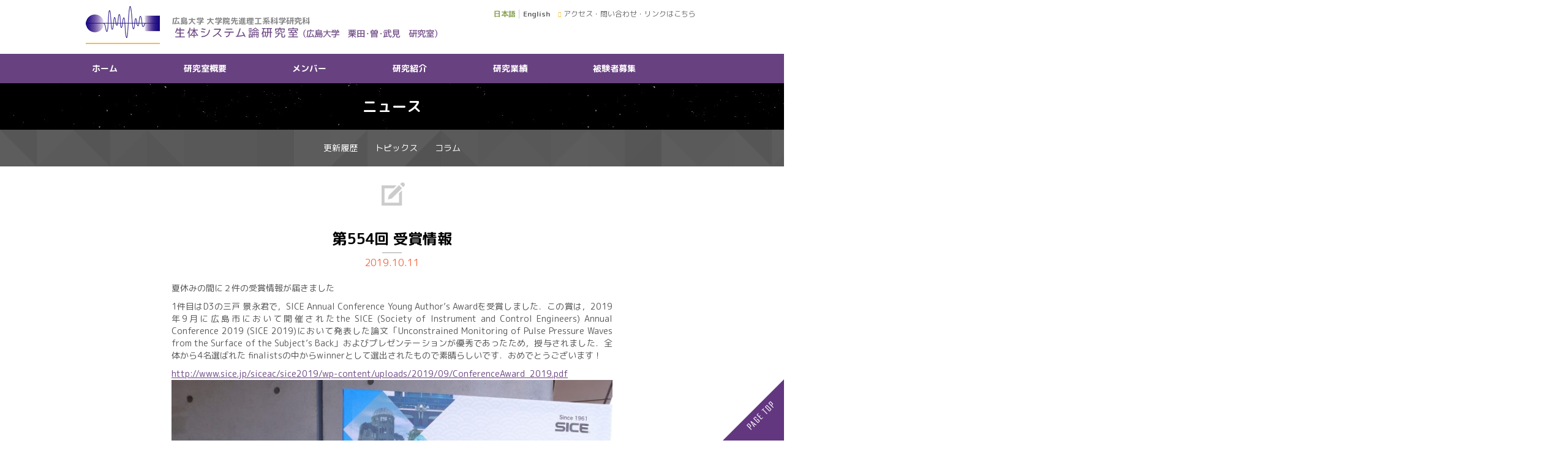

--- FILE ---
content_type: text/html; charset=UTF-8
request_url: https://bsys.hiroshima-u.ac.jp/news/15836
body_size: 6868
content:
<!doctype html>
<html lang="ja">

<head>
  <meta charset="utf-8">
  <link rel="shortcut icon" href="https://bsys.hiroshima-u.ac.jp/wordpress/wp-content/themes/theme-bsys/assets/img/favicon.ico" />
  <link rel="icon" type="image/vnd.microsoft.icon" href="https://bsys.hiroshima-u.ac.jp/wordpress/wp-content/themes/theme-bsys/assets/img/favicon.ico">
  <title>
  第554回 受賞情報 | 広島大学生体システム論研究室  </title>
  <meta http-equiv="X-UA-Compatible" content="IE=edge">
  <meta name="keywords" content="広島大学,大学院,生体システム論,研究室">
  <meta name="description" content="">
  <meta name="viewport" content="width=1040,maximum-scale=1.0">
  <link rel="stylesheet" href="https://bsys.hiroshima-u.ac.jp/wordpress/wp-content/themes/theme-bsys/assets/css/base.css">
  <link rel="stylesheet" href="https://bsys.hiroshima-u.ac.jp/wordpress/wp-content/themes/theme-bsys/assets/jquery/bxslider/jquery.bxslider.css">
  <link rel="stylesheet" href="https://code.ionicframework.com/ionicons/2.0.1/css/ionicons.min.css">
  <link href="https://fonts.googleapis.com/earlyaccess/roundedmplus1c.css" rel="stylesheet" />
  <script src="https://ajax.googleapis.com/ajax/libs/jquery/1.11.0/jquery.min.js"></script>
  <script src="https://bsys.hiroshima-u.ac.jp/wordpress/wp-content/themes/theme-bsys/assets/jquery/jquery.easing.min.js"></script>
  <script src="https://bsys.hiroshima-u.ac.jp/wordpress/wp-content/themes/theme-bsys/assets/jquery/taphover.js"></script>
  <script src="https://bsys.hiroshima-u.ac.jp/wordpress/wp-content/themes/theme-bsys/assets/jquery/bxslider/jquery.bxslider.min.js"></script>
  <script src="https://bsys.hiroshima-u.ac.jp/wordpress/wp-content/themes/theme-bsys/assets/jquery/bxslider/setting-bxslider.js"></script>
  <script src="https://bsys.hiroshima-u.ac.jp/wordpress/wp-content/themes/theme-bsys/assets/jquery/common.js"></script>
  <meta name="description" content="夏休みの間に２件の受賞情報が届きました 1件目はD3の三戸 景永君で，SICE Annual Conference Young Author&#8217;s Awardを受賞しました．この賞は，2019年9月に広島市において開催されたthe" />

<!-- WP SiteManager OGP Tags -->
<meta property="og:title" content="第554回 受賞情報" />
<meta property="og:type" content="article" />
<meta property="og:url" content="https://bsys.hiroshima-u.ac.jp/news/15836" />
<meta property="og:description" content="夏休みの間に２件の受賞情報が届きました 1件目はD3の三戸 景永君で，SICE Annual Conference Young Author&#8217;s Awardを受賞しました．この賞は，2019年9月に広島市において開催されたthe" />
<meta property="og:site_name" content="広島大学生体システム論研究室" />
<meta property="og:image" content="https://bsys.hiroshima-u.ac.jp/wordpress/wp-content/uploads/2019/10/31e010ea77d697ed6c0c3a9fb6841664.jpg" />

<!-- WP SiteManager Twitter Cards Tags -->
<meta name="twitter:title" content="第554回 受賞情報" />
<meta name="twitter:url" content="https://bsys.hiroshima-u.ac.jp/news/15836" />
<meta name="twitter:description" content="夏休みの間に２件の受賞情報が届きました 1件目はD3の三戸 景永君で，SICE Annual Conference Young Author&#8217;s Awardを受賞しました．この賞は，2019年9月に広島市において開催されたthe" />
<meta name="twitter:card" content="summary" />
<meta name="twitter:image" content="https://bsys.hiroshima-u.ac.jp/wordpress/wp-content/uploads/2019/10/31e010ea77d697ed6c0c3a9fb6841664.jpg" />
<meta name='robots' content='max-image-preview:large' />
	<style>img:is([sizes="auto" i], [sizes^="auto," i]) { contain-intrinsic-size: 3000px 1500px }</style>
	<script type="text/javascript">
/* <![CDATA[ */
window._wpemojiSettings = {"baseUrl":"https:\/\/s.w.org\/images\/core\/emoji\/15.0.3\/72x72\/","ext":".png","svgUrl":"https:\/\/s.w.org\/images\/core\/emoji\/15.0.3\/svg\/","svgExt":".svg","source":{"concatemoji":"https:\/\/bsys.hiroshima-u.ac.jp\/wordpress\/wp-includes\/js\/wp-emoji-release.min.js?ver=6.7.4"}};
/*! This file is auto-generated */
!function(i,n){var o,s,e;function c(e){try{var t={supportTests:e,timestamp:(new Date).valueOf()};sessionStorage.setItem(o,JSON.stringify(t))}catch(e){}}function p(e,t,n){e.clearRect(0,0,e.canvas.width,e.canvas.height),e.fillText(t,0,0);var t=new Uint32Array(e.getImageData(0,0,e.canvas.width,e.canvas.height).data),r=(e.clearRect(0,0,e.canvas.width,e.canvas.height),e.fillText(n,0,0),new Uint32Array(e.getImageData(0,0,e.canvas.width,e.canvas.height).data));return t.every(function(e,t){return e===r[t]})}function u(e,t,n){switch(t){case"flag":return n(e,"\ud83c\udff3\ufe0f\u200d\u26a7\ufe0f","\ud83c\udff3\ufe0f\u200b\u26a7\ufe0f")?!1:!n(e,"\ud83c\uddfa\ud83c\uddf3","\ud83c\uddfa\u200b\ud83c\uddf3")&&!n(e,"\ud83c\udff4\udb40\udc67\udb40\udc62\udb40\udc65\udb40\udc6e\udb40\udc67\udb40\udc7f","\ud83c\udff4\u200b\udb40\udc67\u200b\udb40\udc62\u200b\udb40\udc65\u200b\udb40\udc6e\u200b\udb40\udc67\u200b\udb40\udc7f");case"emoji":return!n(e,"\ud83d\udc26\u200d\u2b1b","\ud83d\udc26\u200b\u2b1b")}return!1}function f(e,t,n){var r="undefined"!=typeof WorkerGlobalScope&&self instanceof WorkerGlobalScope?new OffscreenCanvas(300,150):i.createElement("canvas"),a=r.getContext("2d",{willReadFrequently:!0}),o=(a.textBaseline="top",a.font="600 32px Arial",{});return e.forEach(function(e){o[e]=t(a,e,n)}),o}function t(e){var t=i.createElement("script");t.src=e,t.defer=!0,i.head.appendChild(t)}"undefined"!=typeof Promise&&(o="wpEmojiSettingsSupports",s=["flag","emoji"],n.supports={everything:!0,everythingExceptFlag:!0},e=new Promise(function(e){i.addEventListener("DOMContentLoaded",e,{once:!0})}),new Promise(function(t){var n=function(){try{var e=JSON.parse(sessionStorage.getItem(o));if("object"==typeof e&&"number"==typeof e.timestamp&&(new Date).valueOf()<e.timestamp+604800&&"object"==typeof e.supportTests)return e.supportTests}catch(e){}return null}();if(!n){if("undefined"!=typeof Worker&&"undefined"!=typeof OffscreenCanvas&&"undefined"!=typeof URL&&URL.createObjectURL&&"undefined"!=typeof Blob)try{var e="postMessage("+f.toString()+"("+[JSON.stringify(s),u.toString(),p.toString()].join(",")+"));",r=new Blob([e],{type:"text/javascript"}),a=new Worker(URL.createObjectURL(r),{name:"wpTestEmojiSupports"});return void(a.onmessage=function(e){c(n=e.data),a.terminate(),t(n)})}catch(e){}c(n=f(s,u,p))}t(n)}).then(function(e){for(var t in e)n.supports[t]=e[t],n.supports.everything=n.supports.everything&&n.supports[t],"flag"!==t&&(n.supports.everythingExceptFlag=n.supports.everythingExceptFlag&&n.supports[t]);n.supports.everythingExceptFlag=n.supports.everythingExceptFlag&&!n.supports.flag,n.DOMReady=!1,n.readyCallback=function(){n.DOMReady=!0}}).then(function(){return e}).then(function(){var e;n.supports.everything||(n.readyCallback(),(e=n.source||{}).concatemoji?t(e.concatemoji):e.wpemoji&&e.twemoji&&(t(e.twemoji),t(e.wpemoji)))}))}((window,document),window._wpemojiSettings);
/* ]]> */
</script>
<style id='wp-emoji-styles-inline-css' type='text/css'>

	img.wp-smiley, img.emoji {
		display: inline !important;
		border: none !important;
		box-shadow: none !important;
		height: 1em !important;
		width: 1em !important;
		margin: 0 0.07em !important;
		vertical-align: -0.1em !important;
		background: none !important;
		padding: 0 !important;
	}
</style>
<link rel='stylesheet' id='wp-block-library-css' href='https://bsys.hiroshima-u.ac.jp/wordpress/wp-includes/css/dist/block-library/style.min.css?ver=6.7.4' type='text/css' media='all' />
<style id='classic-theme-styles-inline-css' type='text/css'>
/*! This file is auto-generated */
.wp-block-button__link{color:#fff;background-color:#32373c;border-radius:9999px;box-shadow:none;text-decoration:none;padding:calc(.667em + 2px) calc(1.333em + 2px);font-size:1.125em}.wp-block-file__button{background:#32373c;color:#fff;text-decoration:none}
</style>
<style id='global-styles-inline-css' type='text/css'>
:root{--wp--preset--aspect-ratio--square: 1;--wp--preset--aspect-ratio--4-3: 4/3;--wp--preset--aspect-ratio--3-4: 3/4;--wp--preset--aspect-ratio--3-2: 3/2;--wp--preset--aspect-ratio--2-3: 2/3;--wp--preset--aspect-ratio--16-9: 16/9;--wp--preset--aspect-ratio--9-16: 9/16;--wp--preset--color--black: #000000;--wp--preset--color--cyan-bluish-gray: #abb8c3;--wp--preset--color--white: #ffffff;--wp--preset--color--pale-pink: #f78da7;--wp--preset--color--vivid-red: #cf2e2e;--wp--preset--color--luminous-vivid-orange: #ff6900;--wp--preset--color--luminous-vivid-amber: #fcb900;--wp--preset--color--light-green-cyan: #7bdcb5;--wp--preset--color--vivid-green-cyan: #00d084;--wp--preset--color--pale-cyan-blue: #8ed1fc;--wp--preset--color--vivid-cyan-blue: #0693e3;--wp--preset--color--vivid-purple: #9b51e0;--wp--preset--gradient--vivid-cyan-blue-to-vivid-purple: linear-gradient(135deg,rgba(6,147,227,1) 0%,rgb(155,81,224) 100%);--wp--preset--gradient--light-green-cyan-to-vivid-green-cyan: linear-gradient(135deg,rgb(122,220,180) 0%,rgb(0,208,130) 100%);--wp--preset--gradient--luminous-vivid-amber-to-luminous-vivid-orange: linear-gradient(135deg,rgba(252,185,0,1) 0%,rgba(255,105,0,1) 100%);--wp--preset--gradient--luminous-vivid-orange-to-vivid-red: linear-gradient(135deg,rgba(255,105,0,1) 0%,rgb(207,46,46) 100%);--wp--preset--gradient--very-light-gray-to-cyan-bluish-gray: linear-gradient(135deg,rgb(238,238,238) 0%,rgb(169,184,195) 100%);--wp--preset--gradient--cool-to-warm-spectrum: linear-gradient(135deg,rgb(74,234,220) 0%,rgb(151,120,209) 20%,rgb(207,42,186) 40%,rgb(238,44,130) 60%,rgb(251,105,98) 80%,rgb(254,248,76) 100%);--wp--preset--gradient--blush-light-purple: linear-gradient(135deg,rgb(255,206,236) 0%,rgb(152,150,240) 100%);--wp--preset--gradient--blush-bordeaux: linear-gradient(135deg,rgb(254,205,165) 0%,rgb(254,45,45) 50%,rgb(107,0,62) 100%);--wp--preset--gradient--luminous-dusk: linear-gradient(135deg,rgb(255,203,112) 0%,rgb(199,81,192) 50%,rgb(65,88,208) 100%);--wp--preset--gradient--pale-ocean: linear-gradient(135deg,rgb(255,245,203) 0%,rgb(182,227,212) 50%,rgb(51,167,181) 100%);--wp--preset--gradient--electric-grass: linear-gradient(135deg,rgb(202,248,128) 0%,rgb(113,206,126) 100%);--wp--preset--gradient--midnight: linear-gradient(135deg,rgb(2,3,129) 0%,rgb(40,116,252) 100%);--wp--preset--font-size--small: 13px;--wp--preset--font-size--medium: 20px;--wp--preset--font-size--large: 36px;--wp--preset--font-size--x-large: 42px;--wp--preset--spacing--20: 0.44rem;--wp--preset--spacing--30: 0.67rem;--wp--preset--spacing--40: 1rem;--wp--preset--spacing--50: 1.5rem;--wp--preset--spacing--60: 2.25rem;--wp--preset--spacing--70: 3.38rem;--wp--preset--spacing--80: 5.06rem;--wp--preset--shadow--natural: 6px 6px 9px rgba(0, 0, 0, 0.2);--wp--preset--shadow--deep: 12px 12px 50px rgba(0, 0, 0, 0.4);--wp--preset--shadow--sharp: 6px 6px 0px rgba(0, 0, 0, 0.2);--wp--preset--shadow--outlined: 6px 6px 0px -3px rgba(255, 255, 255, 1), 6px 6px rgba(0, 0, 0, 1);--wp--preset--shadow--crisp: 6px 6px 0px rgba(0, 0, 0, 1);}:where(.is-layout-flex){gap: 0.5em;}:where(.is-layout-grid){gap: 0.5em;}body .is-layout-flex{display: flex;}.is-layout-flex{flex-wrap: wrap;align-items: center;}.is-layout-flex > :is(*, div){margin: 0;}body .is-layout-grid{display: grid;}.is-layout-grid > :is(*, div){margin: 0;}:where(.wp-block-columns.is-layout-flex){gap: 2em;}:where(.wp-block-columns.is-layout-grid){gap: 2em;}:where(.wp-block-post-template.is-layout-flex){gap: 1.25em;}:where(.wp-block-post-template.is-layout-grid){gap: 1.25em;}.has-black-color{color: var(--wp--preset--color--black) !important;}.has-cyan-bluish-gray-color{color: var(--wp--preset--color--cyan-bluish-gray) !important;}.has-white-color{color: var(--wp--preset--color--white) !important;}.has-pale-pink-color{color: var(--wp--preset--color--pale-pink) !important;}.has-vivid-red-color{color: var(--wp--preset--color--vivid-red) !important;}.has-luminous-vivid-orange-color{color: var(--wp--preset--color--luminous-vivid-orange) !important;}.has-luminous-vivid-amber-color{color: var(--wp--preset--color--luminous-vivid-amber) !important;}.has-light-green-cyan-color{color: var(--wp--preset--color--light-green-cyan) !important;}.has-vivid-green-cyan-color{color: var(--wp--preset--color--vivid-green-cyan) !important;}.has-pale-cyan-blue-color{color: var(--wp--preset--color--pale-cyan-blue) !important;}.has-vivid-cyan-blue-color{color: var(--wp--preset--color--vivid-cyan-blue) !important;}.has-vivid-purple-color{color: var(--wp--preset--color--vivid-purple) !important;}.has-black-background-color{background-color: var(--wp--preset--color--black) !important;}.has-cyan-bluish-gray-background-color{background-color: var(--wp--preset--color--cyan-bluish-gray) !important;}.has-white-background-color{background-color: var(--wp--preset--color--white) !important;}.has-pale-pink-background-color{background-color: var(--wp--preset--color--pale-pink) !important;}.has-vivid-red-background-color{background-color: var(--wp--preset--color--vivid-red) !important;}.has-luminous-vivid-orange-background-color{background-color: var(--wp--preset--color--luminous-vivid-orange) !important;}.has-luminous-vivid-amber-background-color{background-color: var(--wp--preset--color--luminous-vivid-amber) !important;}.has-light-green-cyan-background-color{background-color: var(--wp--preset--color--light-green-cyan) !important;}.has-vivid-green-cyan-background-color{background-color: var(--wp--preset--color--vivid-green-cyan) !important;}.has-pale-cyan-blue-background-color{background-color: var(--wp--preset--color--pale-cyan-blue) !important;}.has-vivid-cyan-blue-background-color{background-color: var(--wp--preset--color--vivid-cyan-blue) !important;}.has-vivid-purple-background-color{background-color: var(--wp--preset--color--vivid-purple) !important;}.has-black-border-color{border-color: var(--wp--preset--color--black) !important;}.has-cyan-bluish-gray-border-color{border-color: var(--wp--preset--color--cyan-bluish-gray) !important;}.has-white-border-color{border-color: var(--wp--preset--color--white) !important;}.has-pale-pink-border-color{border-color: var(--wp--preset--color--pale-pink) !important;}.has-vivid-red-border-color{border-color: var(--wp--preset--color--vivid-red) !important;}.has-luminous-vivid-orange-border-color{border-color: var(--wp--preset--color--luminous-vivid-orange) !important;}.has-luminous-vivid-amber-border-color{border-color: var(--wp--preset--color--luminous-vivid-amber) !important;}.has-light-green-cyan-border-color{border-color: var(--wp--preset--color--light-green-cyan) !important;}.has-vivid-green-cyan-border-color{border-color: var(--wp--preset--color--vivid-green-cyan) !important;}.has-pale-cyan-blue-border-color{border-color: var(--wp--preset--color--pale-cyan-blue) !important;}.has-vivid-cyan-blue-border-color{border-color: var(--wp--preset--color--vivid-cyan-blue) !important;}.has-vivid-purple-border-color{border-color: var(--wp--preset--color--vivid-purple) !important;}.has-vivid-cyan-blue-to-vivid-purple-gradient-background{background: var(--wp--preset--gradient--vivid-cyan-blue-to-vivid-purple) !important;}.has-light-green-cyan-to-vivid-green-cyan-gradient-background{background: var(--wp--preset--gradient--light-green-cyan-to-vivid-green-cyan) !important;}.has-luminous-vivid-amber-to-luminous-vivid-orange-gradient-background{background: var(--wp--preset--gradient--luminous-vivid-amber-to-luminous-vivid-orange) !important;}.has-luminous-vivid-orange-to-vivid-red-gradient-background{background: var(--wp--preset--gradient--luminous-vivid-orange-to-vivid-red) !important;}.has-very-light-gray-to-cyan-bluish-gray-gradient-background{background: var(--wp--preset--gradient--very-light-gray-to-cyan-bluish-gray) !important;}.has-cool-to-warm-spectrum-gradient-background{background: var(--wp--preset--gradient--cool-to-warm-spectrum) !important;}.has-blush-light-purple-gradient-background{background: var(--wp--preset--gradient--blush-light-purple) !important;}.has-blush-bordeaux-gradient-background{background: var(--wp--preset--gradient--blush-bordeaux) !important;}.has-luminous-dusk-gradient-background{background: var(--wp--preset--gradient--luminous-dusk) !important;}.has-pale-ocean-gradient-background{background: var(--wp--preset--gradient--pale-ocean) !important;}.has-electric-grass-gradient-background{background: var(--wp--preset--gradient--electric-grass) !important;}.has-midnight-gradient-background{background: var(--wp--preset--gradient--midnight) !important;}.has-small-font-size{font-size: var(--wp--preset--font-size--small) !important;}.has-medium-font-size{font-size: var(--wp--preset--font-size--medium) !important;}.has-large-font-size{font-size: var(--wp--preset--font-size--large) !important;}.has-x-large-font-size{font-size: var(--wp--preset--font-size--x-large) !important;}
:where(.wp-block-post-template.is-layout-flex){gap: 1.25em;}:where(.wp-block-post-template.is-layout-grid){gap: 1.25em;}
:where(.wp-block-columns.is-layout-flex){gap: 2em;}:where(.wp-block-columns.is-layout-grid){gap: 2em;}
:root :where(.wp-block-pullquote){font-size: 1.5em;line-height: 1.6;}
</style>
<script type="text/javascript" src="https://bsys.hiroshima-u.ac.jp/wordpress/wp-content/themes/theme-bsys/assets/jquery/manager.js?ver=6.7.4" id="manager-js"></script>
<link rel="https://api.w.org/" href="https://bsys.hiroshima-u.ac.jp/wp-json/" /><link rel="EditURI" type="application/rsd+xml" title="RSD" href="https://bsys.hiroshima-u.ac.jp/wordpress/xmlrpc.php?rsd" />
<meta name="generator" content="WordPress 6.7.4" />
<link rel='shortlink' href='https://bsys.hiroshima-u.ac.jp/?p=15836' />
<link rel="alternate" title="oEmbed (JSON)" type="application/json+oembed" href="https://bsys.hiroshima-u.ac.jp/wp-json/oembed/1.0/embed?url=https%3A%2F%2Fbsys.hiroshima-u.ac.jp%2Fnews%2F15836" />
<link rel="alternate" title="oEmbed (XML)" type="text/xml+oembed" href="https://bsys.hiroshima-u.ac.jp/wp-json/oembed/1.0/embed?url=https%3A%2F%2Fbsys.hiroshima-u.ac.jp%2Fnews%2F15836&#038;format=xml" />
<link rel="canonical" href="https://bsys.hiroshima-u.ac.jp/news/15836" />
		<style type="text/css" id="wp-custom-css">
			.first_view
{
	padding-bottom:200px
}

.hero {
    height: 600px;
}

.first_view {
  background-image: none !important;
  background-color: #FFFFFF !important;
}

h2.title {
  color: #000000 !important;
}
.col.c_7 p {
  color: #000000;
}		</style>
		</head>

<body data-rsssl=1>
    <header>
    <div class="wrap header">

      <div class="site_heading">
        <a href="https://bsys.hiroshima-u.ac.jp/">
          <div class="logo_home">
            <img src="https://bsys.hiroshima-u.ac.jp/wordpress/wp-content/themes/theme-bsys/assets/img/logo-bsys.gif">
          </div>
          <h1 class="title_home">広島大学 大学院先進理工系科学研究科<img src="https://bsys.hiroshima-u.ac.jp/wordpress/wp-content/themes/theme-bsys/assets/img/bsysHeaderTextJPnew.gif" alt="生体システム論研究室（広島大学 栗田・曽・武見 研究室）"></h1>
        </a>
      </div>


      <div class="tools">

        <div class="tool_top">

          <div class="lang_select">
            <a href="https://bsys.hiroshima-u.ac.jp/" class="current">日本語</a>
            <a href="https://bsys.hiroshima-u.ac.jp/en">English</a>
          </div>
          <div class="links">
			<!--
            <a href="access">アクセス</a>
            <a href="contact">お問い合わせ</a>
            <a href="links">リンク</a>
			-->
			<a href="infos">アクセス・問い合わせ・リンクはこちら</a> 
          </div>
        </div>



      </div>

    </div>

    <div class="g_nav">
      <div class="wrap">
        <ul class="list">
          <li><a href="https://bsys.hiroshima-u.ac.jp/">ホーム</a></li>
          <li><a href="https://bsys.hiroshima-u.ac.jp/about">研究室概要</a>
            <ul>
              <li><a href="https://bsys.hiroshima-u.ac.jp/about#about">生体システム論研究室とは</a></li>
              <li><a href="https://bsys.hiroshima-u.ac.jp/about#feature">研究室の特色</a></li>
				<!--
              <li><a href="https://bsys.hiroshima-u.ac.jp/about#theme">5つの研究テーマ</a></li>
			  <li><a href="https://bsys.hiroshima-u.ac.jp/about#group">研究グループ</a></li>
              <li><a href="https://bsys.hiroshima-u.ac.jp/about#publications">研究業績</a></li>
              <li><a href="https://bsys.hiroshima-u.ac.jp/about#collaborative-research">共同研究</a></li>
              <li><a href="https://bsys.hiroshima-u.ac.jp/about#research-approved-by-the-ethics_committee">倫理委員会承認済み研究</a></li>
			   -->
            </ul>
          </li>
          <li><a href="https://bsys.hiroshima-u.ac.jp/people">メンバー</a>
            <ul>
<li><a href="https://bsys.hiroshima-u.ac.jp/people#faculty-members">教員</a></li><li><a href="https://bsys.hiroshima-u.ac.jp/people#secretary">事務職員</a></li><li><a href="https://bsys.hiroshima-u.ac.jp/people#phd-students">博士課程後期</a></li><li><a href="https://bsys.hiroshima-u.ac.jp/people#master-students">博士課程前期</a></li><li><a href="https://bsys.hiroshima-u.ac.jp/people#undergraduates">学部生</a></li>            </ul>
          </li>
          <li><a href="https://bsys.hiroshima-u.ac.jp/research">研究紹介</a></li>
          <li><a href="https://bsys.hiroshima-u.ac.jp/publications">研究業績</a>
            <ul>
<li><a href="https://bsys.hiroshima-u.ac.jp/publications#international-journal-papers">国際学術雑誌</a></li><li><a href="https://bsys.hiroshima-u.ac.jp/publications#ja-domestic-journal-papers">国内学術雑誌</a></li><li><a href="https://bsys.hiroshima-u.ac.jp/publications#international-conferences">国際会議</a></li><li><a href="https://bsys.hiroshima-u.ac.jp/publications#domestic-conferences">国内学会</a></li><li><a href="https://bsys.hiroshima-u.ac.jp/publications#en-book-chapters">著書（英語）</a></li><li><a href="https://bsys.hiroshima-u.ac.jp/publications#ja-book-chapters">著書（日本語）</a></li><li><a href="https://bsys.hiroshima-u.ac.jp/publications#review-papers">解説</a></li><li><a href="https://bsys.hiroshima-u.ac.jp/publications#ja-doctoral-dissertations">博士学位論文</a></li><li><a href="https://bsys.hiroshima-u.ac.jp/publications#master-theses">修士論文</a></li><li><a href="https://bsys.hiroshima-u.ac.jp/publications#bachelor-theses">卒業論文</a></li><li><a href="https://bsys.hiroshima-u.ac.jp/publications#invited-talks">招待講演</a></li><li><a href="https://bsys.hiroshima-u.ac.jp/publications#awards">受賞</a></li><li><a href="https://bsys.hiroshima-u.ac.jp/publications#articles">メディア報道</a></li><li><a href="https://bsys.hiroshima-u.ac.jp/publications#pre-print">プレプリント</a></li><li><a href="https://bsys.hiroshima-u.ac.jp/publications#patents">特許</a></li><li><a href="https://bsys.hiroshima-u.ac.jp/publications#academic-societies">所属学会</a></li>            </ul>
          <li>
    		<a href="https://bsys.hiroshima-u.ac.jp/recruitment">被験者募集</a>
			</li>

		 <!--
          <li><a href="https://bsys.hiroshima-u.ac.jp/project">プロジェクト</a>
            <ul>
              <li><a href="https://bsys.hiroshima-u.ac.jp/project#current-research-projects">現在進行中のプロジェクト</a></li>
              <li><a href="https://bsys.hiroshima-u.ac.jp/project#past-research-projects">過去のプロジェクト</a></li>
            </ul>
          </li>
          <li><a href="https://bsys.hiroshima-u.ac.jp/news">ニュース</a>
            <ul>
              <li><a href="https://bsys.hiroshima-u.ac.jp/news#change-log">更新履歴</a></li>
              <li><a href="https://bsys.hiroshima-u.ac.jp/news#topics">トピックス</a></li>
              <li><a href="https://bsys.hiroshima-u.ac.jp/news#column">コラム</a></li>
            </ul>
          </li>
          <li><a href="https://bsys.hiroshima-u.ac.jp/cal">スケジュール</a></li>
  -->
        </ul>
      </div>
  </header>
<div class="main_content">
    <div class="page_title">
      <div class="wrap">
        <h1>ニュース</h1>
      </div>
    </div>
    <div class="link_inner">
      <div class="wrap">
        <ul>
          <li><a href="https://bsys.hiroshima-u.ac.jp/news">更新履歴</a></li>
          <li><a href="https://bsys.hiroshima-u.ac.jp/news_list/topics">トピックス</a></li>
          <li><a href="https://bsys.hiroshima-u.ac.jp/news_list/column">コラム</a></li>
        </ul>
      </div>
    </div>
    <div class="main news">
      <div class="wrap">

        <div class="section">
          <div class="primary_heading">
            <div class="svg_contents"><img class="svgColor" src="https://bsys.hiroshima-u.ac.jp/wordpress/wp-content/themes/theme-bsys/assets/img/content-icon04.svg"></div>
          </div>
          <div class="column_single">
            <div class="small_wrap">
              <div class="article">
                <div class="primary_heading">
                  <h2 class="title">第554回 受賞情報</h2>
                </div>
                <span class="date">2019.10.11</span>
                <div class="content post_content">
                <p>夏休みの間に２件の受賞情報が届きました</p>
<p>1件目はD3の三戸 景永君で，SICE Annual Conference Young Author&#8217;s Awardを受賞しました．この賞は，2019年9月に広島市において開催されたthe SICE (Society of Instrument and Control Engineers) Annual Conference 2019 (SICE 2019)において発表した論文「Unconstrained Monitoring of Pulse Pressure Waves from the Surface of the Subject&#8217;s Back」およびプレゼンテーションが優秀であったため，授与されました．全体から4名選ばれた finalistsの中からwinnerとして選出されたもので素晴らしいです．おめでとうございます！</p>
<p><a href="http://www.sice.jp/siceac/sice2019/wp-content/uploads/2019/09/ConferenceAward_2019.pdf">http://www.sice.jp/siceac/sice2019/wp-content/uploads/2019/09/ConferenceAward_2019.pdf</a><br />
<a href="https://bsys.hiroshima-u.ac.jp/wordpress/wp-content/uploads/2019/10/31e010ea77d697ed6c0c3a9fb6841664.jpg"><img decoding="async" class="aligncenter wp-image-15837" src="https://bsys.hiroshima-u.ac.jp/wordpress/wp-content/uploads/2019/10/31e010ea77d697ed6c0c3a9fb6841664-679x1024.jpg" alt="" width="720" height="1087" srcset="https://bsys.hiroshima-u.ac.jp/wordpress/wp-content/uploads/2019/10/31e010ea77d697ed6c0c3a9fb6841664-679x1024.jpg 679w, https://bsys.hiroshima-u.ac.jp/wordpress/wp-content/uploads/2019/10/31e010ea77d697ed6c0c3a9fb6841664-199x300.jpg 199w, https://bsys.hiroshima-u.ac.jp/wordpress/wp-content/uploads/2019/10/31e010ea77d697ed6c0c3a9fb6841664-768x1159.jpg 768w, https://bsys.hiroshima-u.ac.jp/wordpress/wp-content/uploads/2019/10/31e010ea77d697ed6c0c3a9fb6841664.jpg 1200w" sizes="(max-width: 720px) 100vw, 720px" /></a></p>
<p>2件目はM2の山下 浩生君で，『線虫研究の未来を創る会2019』優秀ポスター発表 賞を受賞しました．この賞は，2019年8月に名古屋大学理学部において開催され た『線虫研究の未来を創る会2019』でのポスター発表「A Comparison between the imaged activities of body wall muscles and the postures of Caenorhabditis elegans」が優秀であったため，授与されました．線虫研究の専 門家が集まった研究会での受賞は，山下君の研究のレベルの高さを証明していると思います．おめでとうございます！</p>
<p><a href="https://nfuture.jp/受賞者">https://nfuture.jp/受賞者</a><br />
<a href="https://bsys.hiroshima-u.ac.jp/wordpress/wp-content/uploads/2019/10/09bbc67ecb3712daf0966a96c43dfd95.jpg"><img loading="lazy" decoding="async" class="aligncenter wp-image-15838" src="https://bsys.hiroshima-u.ac.jp/wordpress/wp-content/uploads/2019/10/09bbc67ecb3712daf0966a96c43dfd95-768x1024.jpg" alt="" width="720" height="960" srcset="https://bsys.hiroshima-u.ac.jp/wordpress/wp-content/uploads/2019/10/09bbc67ecb3712daf0966a96c43dfd95-768x1024.jpg 768w, https://bsys.hiroshima-u.ac.jp/wordpress/wp-content/uploads/2019/10/09bbc67ecb3712daf0966a96c43dfd95-225x300.jpg 225w, https://bsys.hiroshima-u.ac.jp/wordpress/wp-content/uploads/2019/10/09bbc67ecb3712daf0966a96c43dfd95-480x640.jpg 480w, https://bsys.hiroshima-u.ac.jp/wordpress/wp-content/uploads/2019/10/09bbc67ecb3712daf0966a96c43dfd95.jpg 1200w" sizes="auto, (max-width: 720px) 100vw, 720px" /></a></p>
<p>これらの賞は，受賞者本人のこれまでの努力が実を結んだ結果の快挙であると同時に，研究活動や勉学を支えてくださった多くの人たちのおかげです．<br />
生体システム論研究室ではすべての関係者の皆様に感謝するとともに，これからも賞を授与されるような高いレベルの研究を目指していきたいと思っています．</p>
                </div>
              </div>

              <div class="btn_detail"><a href="https://bsys.hiroshima-u.ac.jp/news_list/column">コラム一覧へ</a></div>
              <div class="btn_return"><a href="https://bsys.hiroshima-u.ac.jp/news">ニュース一覧へ<span class="icon_return"></span></a></div>
            </div>
          </div>
        </div>
      </div>
    </div>

  </div>


    <footer>
    <div class="footer">
      <div class="wrap">
        <div class="sitemap">

          <div class="link_main">
            <ul class="">
              <li><a href="https://bsys.hiroshima-u.ac.jp/">ホーム</a></li>
              <li><a href="https://bsys.hiroshima-u.ac.jp/about">研究室概要</a></li>
              <li><a href="https://bsys.hiroshima-u.ac.jp/people">メンバー</a></li>
              <li><a href="https://bsys.hiroshima-u.ac.jp/research">研究紹介</a></li>
              <li><a href="https://bsys.hiroshima-u.ac.jp/publications">研究業績</a></li>
            </ul>
          </div>

          <div class="link_sub">
            <a href="https://bsys.hiroshima-u.ac.jp/infos">アクセス・問い合わせ・リンクはこちら</a>
          </div>
        </div>
        <hr>
        <div class="copy">
          <p>広島大学 大学院先進理工系科学研究科 生体システム論研究室（広島大学 栗田・曽・武見 研究室）</p>
          <p><small>since 2025.04.01</small></p>
        </div>

      </div>
    </div>
  </footer>
  <div class="page_top">
    <a class="targetScrollTop"><img src="https://bsys.hiroshima-u.ac.jp/wordpress/wp-content/themes/theme-bsys/assets/img/page-top.png"></a>
  </div>
</body>

</html>




--- FILE ---
content_type: text/css
request_url: https://bsys.hiroshima-u.ac.jp/wordpress/wp-content/themes/theme-bsys/assets/css/base.css
body_size: 6932
content:
@charset "UTF-8";
/*!
 * ress.css • v1.1.1
 * MIT License
 * github.com/filipelinhares/ress
 */html{-webkit-box-sizing:border-box;box-sizing:border-box;overflow-y:scroll;-webkit-text-size-adjust:100%}*,:after,:before{-webkit-box-sizing:inherit;box-sizing:inherit}:after,:before{text-decoration:inherit;vertical-align:inherit}*{background-repeat:no-repeat;padding:0;margin:0}audio:not([controls]){display:none;height:0}hr{overflow:visible}article,aside,details,figcaption,figure,footer,header,main,menu,nav,section,summary{display:block}summary{display:list-item}small{font-size:80%}[hidden],template{display:none}abbr[title]{border-bottom:1px dotted;text-decoration:none}a{background-color:transparent;-webkit-text-decoration-skip:objects}a:active,a:hover{outline-width:0}code,kbd,pre,samp{font-family:monospace, monospace}b,strong{font-weight:bolder}dfn{font-style:italic}mark{background-color:#ff0;color:#000}sub,sup{font-size:75%;line-height:0;position:relative;vertical-align:baseline}sub{bottom:-0.25em}sup{top:-0.5em}input{border-radius:0}[type=button],[type=reset],[type=submit] [role=button],button{cursor:pointer}[disabled]{cursor:default}[type=number]{width:auto}[type=search]{-webkit-appearance:textfield}[type=search]::-webkit-search-cancel-button,[type=search]::-webkit-search-decoration{-webkit-appearance:none}textarea{overflow:auto;resize:vertical}button,input,optgroup,select,textarea{font:inherit}optgroup{font-weight:bold}button{overflow:visible}[type=button]::-moz-focus-inner,[type=reset]::-moz-focus-inner,[type=submit]::-moz-focus-inner,button::-moz-focus-inner{border-style:0;padding:0}[type=button]::-moz-focus-inner,[type=reset]::-moz-focus-inner,[type=submit]::-moz-focus-inner,button:-moz-focusring{outline:1px dotted ButtonText}[type=reset],[type=submit],button,html [type=button]{-webkit-appearance:button}button,select{text-transform:none}button,input,select,textarea{background-color:transparent;border-style:none;color:inherit}select{-moz-appearance:none;-webkit-appearance:none}select::-ms-expand{display:none}select::-ms-value{color:currentColor}legend{border:0;color:inherit;display:table;max-width:100%;white-space:normal}::-webkit-file-upload-button{-webkit-appearance:button;font:inherit}[type=search]{-webkit-appearance:textfield;outline-offset:-2px}img{border-style:none}progress{vertical-align:baseline}svg:not(:root){overflow:hidden}audio,canvas,progress,video{display:inline-block}@media screen{[hidden~=screen]{display:inherit}[hidden~=screen]:not(:active):not(:focus):not(:target){position:absolute!important;clip:rect(0 0 0 0)!important}}[aria-busy=true]{cursor:progress}[aria-controls]{cursor:pointer}[aria-disabled]{cursor:default}::-moz-selection{background-color:#b3d4fc;color:#000;text-shadow:none}::selection{background-color:#b3d4fc;color:#000;text-shadow:none}.grid{width:100%}.float:after{content:"";display:block;clear:both}.float>.col{float:left;width:100%}.float>.c_right{float:right!important}.flex{display:-webkit-box;display:-webkit-flex;display:-ms-flexbox;display:flex}.flex>.col{width:100%}.table{display:table;table-layout:fixed;width:100%}.table>.col{display:table-cell;vertical-align:top}.g_2>.col{width:50%}.g_2>.col.c_2{width:100%}.g_3>.col{width:33.33333%}.g_3>.col.c_3{width:100%}.g_3>.col.c_2{width:66.66667%}.g_12>.col{width:8.33333%}.g_12>.col.c_12{width:100%}.g_12>.col.c_11{width:91.66667%}.g_12>.col.c_10{width:83.33333%}.g_12>.col.c_9{width:75%}.g_12>.col.c_8{width:66.66667%}.g_12>.col.c_7{width:58.33333%}.g_12>.col.c_6{width:50%}.g_12>.col.c_5{width:41.66667%}.g_12>.col.c_4{width:33.33333%}.g_12>.col.c_3{width:25%}.g_12>.col.c_2{width:16.66667%}.g_2_1{margin-left:-0.5%;margin-right:-0.5%}.g_2_1>.col{width:49%;margin-left:0.5%;margin-right:0.5%}.g_2_1>.col.c_2{width:99%}.g_2_2{margin-left:-1%;margin-right:-1%}.g_2_2>.col{width:48%;margin-left:1%;margin-right:1%}.g_2_2>.col.c_2{width:98%}.g_2_3{margin-left:-1.5%;margin-right:-1.5%}.g_2_3>.col{width:47%;margin-left:1.5%;margin-right:1.5%}.g_2_3>.col.c_2{width:97%}.g_2_4{margin-left:-2%;margin-right:-2%}.g_2_4>.col{width:46%;margin-left:2%;margin-right:2%}.g_2_4>.col.c_2{width:96%}.g_2_5{margin-left:-2.5%;margin-right:-2.5%}.g_2_5>.col{width:45%;margin-left:2.5%;margin-right:2.5%}.g_2_5>.col.c_2{width:95%}.g_3_1{margin-left:-0.5%;margin-right:-0.5%}.g_3_1>.col{width:32.33333%;margin-left:0.5%;margin-right:0.5%}.g_3_1>.col.c_3{width:99%}.g_3_1>.col.c_2{width:65.66667%}.g_3_2{margin-left:-1%;margin-right:-1%}.g_3_2>.col{width:31.33333%;margin-left:1%;margin-right:1%}.g_3_2>.col.c_3{width:98%}.g_3_2>.col.c_2{width:64.66667%}.g_3_3{margin-left:-1.5%;margin-right:-1.5%}.g_3_3>.col{width:30.33333%;margin-left:1.5%;margin-right:1.5%}.g_3_3>.col.c_3{width:97%}.g_3_3>.col.c_2{width:63.66667%}.g_3_4{margin-left:-2%;margin-right:-2%}.g_3_4>.col{width:29.33333%;margin-left:2%;margin-right:2%}.g_3_4>.col.c_3{width:96%}.g_3_4>.col.c_2{width:62.66667%}.g_3_5{margin-left:-2.5%;margin-right:-2.5%}.g_3_5>.col{width:28.33333%;margin-left:2.5%;margin-right:2.5%}.g_3_5>.col.c_3{width:95%}.g_3_5>.col.c_2{width:61.66667%}.g_12_1{margin-left:-0.5%;margin-right:-0.5%}.g_12_1>.col{width:7.33333%;margin-left:0.5%;margin-right:0.5%}.g_12_1>.col.c_12{width:99%}.g_12_1>.col.c_11{width:90.66667%}.g_12_1>.col.c_10{width:82.33333%}.g_12_1>.col.c_9{width:74%}.g_12_1>.col.c_8{width:65.66667%}.g_12_1>.col.c_7{width:57.33333%}.g_12_1>.col.c_6{width:49%}.g_12_1>.col.c_5{width:40.66667%}.g_12_1>.col.c_4{width:32.33333%}.g_12_1>.col.c_3{width:24%}.g_12_1>.col.c_2{width:15.66667%}.g_12_2{margin-left:-1%;margin-right:-1%}.g_12_2>.col{width:6.33333%;margin-left:1%;margin-right:1%}.g_12_2>.col.c_12{width:98%}.g_12_2>.col.c_11{width:89.66667%}.g_12_2>.col.c_10{width:81.33333%}.g_12_2>.col.c_9{width:73%}.g_12_2>.col.c_8{width:64.66667%}.g_12_2>.col.c_7{width:56.33333%}.g_12_2>.col.c_6{width:48%}.g_12_2>.col.c_5{width:39.66667%}.g_12_2>.col.c_4{width:31.33333%}.g_12_2>.col.c_3{width:23%}.g_12_2>.col.c_2{width:14.66667%}.g_12_3{margin-left:-1.5%;margin-right:-1.5%}.g_12_3>.col{width:5.33333%;margin-left:1.5%;margin-right:1.5%}.g_12_3>.col.c_12{width:97%}.g_12_3>.col.c_11{width:88.66667%}.g_12_3>.col.c_10{width:80.33333%}.g_12_3>.col.c_9{width:72%}.g_12_3>.col.c_8{width:63.66667%}.g_12_3>.col.c_7{width:55.33333%}.g_12_3>.col.c_6{width:47%}.g_12_3>.col.c_5{width:38.66667%}.g_12_3>.col.c_4{width:30.33333%}.g_12_3>.col.c_3{width:22%}.g_12_3>.col.c_2{width:13.66667%}.g_12_4{margin-left:-2%;margin-right:-2%}.g_12_4>.col{width:4.33333%;margin-left:2%;margin-right:2%}.g_12_4>.col.c_12{width:96%}.g_12_4>.col.c_11{width:87.66667%}.g_12_4>.col.c_10{width:79.33333%}.g_12_4>.col.c_9{width:71%}.g_12_4>.col.c_8{width:62.66667%}.g_12_4>.col.c_7{width:54.33333%}.g_12_4>.col.c_6{width:46%}.g_12_4>.col.c_5{width:37.66667%}.g_12_4>.col.c_4{width:29.33333%}.g_12_4>.col.c_3{width:21%}.g_12_4>.col.c_2{width:12.66667%}.g_12_5{margin-left:-2.5%;margin-right:-2.5%}.g_12_5>.col{width:3.33333%;margin-left:2.5%;margin-right:2.5%}.g_12_5>.col.c_12{width:95%}.g_12_5>.col.c_11{width:86.66667%}.g_12_5>.col.c_10{width:78.33333%}.g_12_5>.col.c_9{width:70%}.g_12_5>.col.c_8{width:61.66667%}.g_12_5>.col.c_7{width:53.33333%}.g_12_5>.col.c_6{width:45%}.g_12_5>.col.c_5{width:36.66667%}.g_12_5>.col.c_4{width:28.33333%}.g_12_5>.col.c_3{width:20%}.g_12_5>.col.c_2{width:11.66667%}.c{color:#bbbbbb}.bg{background-color:#bbbbbb}.bo{border-width:1px;border-style:solid;border-color:#bbbbbb}.cf:after{content:"";display:block;clear:both}@media (max-width:480px){.nowrap.sp br{display:none}.hide.sp{display:none}}@media (min-width:481px) and (max-width:768px){.nowrap.tab br{display:none}.hide.tab{display:none}}@media (min-width:769px){.nowrap.pc br{display:none}.hide.pc{display:none}}@media (max-width:768px){.nowrap.mobile br{display:none}.hide.mobile{display:none}}@media (min-width:481px){.nowrap.pab br{display:none}.hide.pab{display:none}}.white{background-color:#FFFFFF;color:#555555}.darker{background-color:#555555;color:#f5f5f5}.lighter{background-color:#f5f5f5;color:#555555}.slider .bx-controls .bx-controls-direction .bx-next:after,footer .sitemap .link_sub a:before,header .tools .links a:before{content:"\f125";font-family:ionicons}.slider .bx-controls .bx-controls-direction .bx-prev:before{content:"\f124";font-family:ionicons}.btn_detail a:after{content:"\f3d6";font-family:ionicons}.acBtn a:after{content:"\f3d4";font-family:ionicons}.gyouseki .post_count_box a:after{content:"\f39c";font-family:ionicons}.group_bsys .list_group .group_theme h4:before,.theme .list_theme .detail h4:before{content:"\f21f";font-family:ionicons}.member .list_member .col .card p.email:before,.note_mail:before{content:"\f2eb";font-family:ionicons}.research_body .reference h3:before{content:"\f2ab";font-family:ionicons}hr{border-width:1px 0px 0px 0px;border-color:#CCC}.bor_sol{border-style:solid}.bor_dash{border-style:dashed}.bor_dot{border-style:dotted}body{font-family:"Rounded Mplus 1c", Lato, "Noto Sans JP", "游ゴシック Medium", "游ゴシック体", "Yu Gothic Medium", YuGothic, "ヒラギノ角ゴ ProN", "Hiragino Kaku Gothic ProN", "メイリオ", Meiryo, "ＭＳ Ｐゴシック", "MS PGothic", sans-serif;position:relative;overflow:hidden;color:#555555}p{font-size:14px;text-align:justify;text-justify:inter-ideograph}p+p{margin-top:1em}a{color:#684280}img{max-width:100%;height:auto}.wrap{width:1040px;margin:0 auto;padding-left:20px;padding-right:20px}.small_wrap{width:720px;margin:0 auto}button,input[type=password],input[type=search],input[type=text],select,textarea{outline:none}.post_content p{font-size:14px;margin:10px 0}.post_content ol,.post_content ul{margin:10px 0 20px;padding-left:1.5em}.post_content ol li,.post_content ul li{font-size:13px}.post_content table{margin:10px 0}.post_content table td,.post_content table th{font-size:13px;padding:5px 20px 5px 0;vertical-align:top}.post_content table th{text-align-last:left}header .header{display:-webkit-box;display:-webkit-flex;display:-ms-flexbox;display:flex;-webkit-box-pack:justify;-webkit-justify-content:space-between;-ms-flex-pack:justify;justify-content:space-between;padding-top:10px;padding-bottom:10px}header .site_heading a{display:-webkit-box;display:-webkit-flex;display:-ms-flexbox;display:flex;-webkit-box-align:center;-webkit-align-items:center;-ms-flex-align:center;align-items:center;text-decoration:none}header .site_heading .logo_home{margin-right:20px}header .site_heading .logo_home img{border-width:0 0 2px;border-style:solid;border-color:#f5be3f;padding-bottom:8px}header .site_heading .title_home{font-size:13px;color:#888}header .site_heading .title_home img{display:block}header .tools{width:340px}header .tools.en{width:380px}header .tools .tool_top{display:-webkit-box;display:-webkit-flex;display:-ms-flexbox;display:flex;-webkit-box-pack:justify;-webkit-justify-content:space-between;-ms-flex-pack:justify;justify-content:space-between;margin-bottom:4px}header .tools .lang_select{display:-webkit-box;display:-webkit-flex;display:-ms-flexbox;display:flex}header .tools .lang_select a{position:relative;font-size:12px;font-weight:bold;text-decoration:none;color:#666;padding:4px 6px;-webkit-transition:all .3s;-o-transition:all .3s;transition:all .3s}header .tools .lang_select a+a:before{content:"";display:block;position:absolute;left:-1px;top:50%;-webkit-transform:translateY(-50%);-ms-transform:translateY(-50%);transform:translateY(-50%);width:1px;height:15px;background-color:#CCC}header .tools .lang_select a:hover{color:#f5be3f}header .tools .lang_select a.current{color:#88a250}header .tools .links{display:-webkit-box;display:-webkit-flex;display:-ms-flexbox;display:flex;-webkit-box-pack:end;-webkit-justify-content:flex-end;-ms-flex-pack:end;justify-content:flex-end}header .tools .links a{padding:4px;font-size:12px;text-decoration:none;color:#666;-webkit-transition:all .3s;-o-transition:all .3s;transition:all .3s}header .tools .links a:hover{color:#f5be3f}header .tools .links a:before{position:relative;top:-1px;margin-right:.5em;font-size:9px;color:#f5be3f}header .tools .search_from{border-radius:16px;background-color:#f8f4f0;position:relative}header .tools .search_from input{color:#555555;width:100%;height:32px;padding-right:46px;padding-left:10px;font-size:12px}header .tools .search_from button{position:absolute;right:0;top:0;display:block;height:32px}header .tools .search_from button:before{content:"";display:block;position:absolute;left:0;top:50%;-webkit-transform:translateY(-50%);-ms-transform:translateY(-50%);transform:translateY(-50%);width:1px;height:16px;background-color:#CCC}header .tools .search_from .svg_search{display:block;width:32px;height:32px;margin:0 10px 0 4px}header .tools .search_from .svg_search .svgColor path{color:#684280;fill:currentColor}header .tools .search_from .svg_search .svgColor:hover path{color:#f5be3f;fill:currentColor}.g_nav{background-color:#684280}.g_nav .list{display:-webkit-box;display:-webkit-flex;display:-ms-flexbox;display:flex;-webkit-box-pack:justify;-webkit-justify-content:space-between;-ms-flex-pack:justify;justify-content:space-between;position:relative}.g_nav .list>li{list-style:none}.g_nav .list>li:hover ul{visibility:visible;opacity:1;top:100%}.g_nav .list>li:hover>a:after,.g_nav .list>li:hover>a:before{width:16px}.g_nav .list>li>a{position:relative;display:block;padding:14px 10px;font-size:14px;color:#FFFFFF;font-weight:bold;text-decoration:none}.g_nav .list>li>a:after,.g_nav .list>li>a:before{content:"";display:block;position:absolute;bottom:10px;width:0;height:2px;background-color:#f5be3f;-webkit-transition:0.5s;-o-transition:0.5s;transition:0.5s}.g_nav .list>li>a:before{left:50%}.g_nav .list>li>a:after{right:50%}.g_nav .list>li ul{-webkit-transition:.2s ease;-o-transition:.2s ease;transition:.2s ease;-webkit-transition-delay:.5s;-o-transition-delay:.5s;transition-delay:.5s;opacity:0;visibility:hidden;list-style:none;display:-webkit-box;display:-webkit-flex;display:-ms-flexbox;display:flex;-webkit-box-pack:center;-webkit-justify-content:center;-ms-flex-pack:center;justify-content:center;-webkit-box-orient:horizontal;-webkit-box-direction:normal;-webkit-flex-flow:row wrap;-ms-flex-flow:row wrap;flex-flow:row wrap;position:absolute;top:100%;left:0;width:100%;padding:10px 0;background-color:rgba(104, 66, 128, 0.8);z-index:1000}.g_nav .list>li ul:after,.g_nav .list>li ul:before{position:absolute;content:"";display:block;background-color:rgba(104, 66, 128, 0.8);height:100%;width:100%;top:0}.g_nav .list>li ul:before{left:-100%}.g_nav .list>li ul:after{right:-100%}.g_nav .list>li ul li{-webkit-transition:.2s ease;-o-transition:.2s ease;transition:.2s ease;text-align:center}.g_nav .list>li ul li a{position:relative;padding:10px 14px;display:block;color:#FFFFFF;text-decoration:none;font-size:14px}.g_nav .list>li ul li a:hover:after,.g_nav .list>li ul li a:hover:before{width:16px}.g_nav .list>li ul li a:after,.g_nav .list>li ul li a:before{content:"";display:block;position:absolute;bottom:6px;width:0;height:2px;background-color:#f5be3f;-webkit-transition:0.5s;-o-transition:0.5s;transition:0.5s}.g_nav .list>li ul li a:before{left:50%}.g_nav .list>li ul li a:after{right:50%}footer .footer{background-color:#684280;padding:30px 0 10px 0}footer .footer hr{border-width:1px 0 0 0;border-style:solid;border-color:#f5f5f5;margin:20px 0 10px}footer .sitemap{display:-webkit-box;display:-webkit-flex;display:-ms-flexbox;display:flex;-webkit-box-pack:justify;-webkit-justify-content:space-between;-ms-flex-pack:justify;justify-content:space-between}footer .sitemap .link_main ul{display:-webkit-box;display:-webkit-flex;display:-ms-flexbox;display:flex;-webkit-box-pack:justify;-webkit-justify-content:space-between;-ms-flex-pack:justify;justify-content:space-between;-webkit-box-align:center;-webkit-align-items:center;-ms-flex-align:center;align-items:center}footer .sitemap .link_main li{list-style:none}footer .sitemap .link_main li+li{margin-left:.2em}footer .sitemap .link_main li a{font-size:14px;color:#f5f5f5;text-decoration:none;display:block;padding:4px 10px;position:relative}footer .sitemap .link_main li a:hover:after,footer .sitemap .link_main li a:hover:before{width:16px}footer .sitemap .link_main li a:after,footer .sitemap .link_main li a:before{content:"";display:block;position:absolute;bottom:0;width:0;height:2px;background-color:#f5be3f;-webkit-transition:0.5s;-o-transition:0.5s;transition:0.5s}footer .sitemap .link_main li a:before{left:50%}footer .sitemap .link_main li a:after{right:50%}footer .sitemap .link_sub{padding-right:10px}footer .sitemap .link_sub a{display:inline-block;padding:4px 10px;color:#f5f5f5;border-width:1px;border-style:solid;border-color:#f5f5f5;font-size:12px;text-decoration:none;background-color:rgba(255, 255, 255, 0.1);-webkit-transition:all .5s;-o-transition:all .5s;transition:all .5s}footer .sitemap .link_sub a:hover{background-color:#f5be3f}footer .sitemap .link_sub a:before{margin-right:.5em}footer .sitemap .link_sub a+a{margin-left:.5em}footer .copy p{color:#f5f5f5;text-align:center;font-size:13px;margin:0}footer .copy p small{font-size:12px}html{height:100%}body{min-height:100%;display:-webkit-box;display:-webkit-flex;display:-ms-flexbox;display:flex;-webkit-box-orient:vertical;-webkit-box-direction:normal;-webkit-flex-direction:column;-ms-flex-direction:column;flex-direction:column}footer,header{-webkit-box-flex:0;-webkit-flex:0 0 auto;-ms-flex:0 0 auto;flex:0 0 auto}.main_content{-webkit-box-flex:1;-webkit-flex:1 0 auto;-ms-flex:1 0 auto;flex:1 0 auto;display:block}.main.about,.main.access,.main.cal,.main.contact,.main.links,.main.member_prof,.main.project,.main.publications,.main.research,.main.research_top,.main.search{padding:20px 0 40px}.page_title{background-image:url(../img/bg001.jpg);background-repeat:repeat;background-position:left top;background-attachment:scroll}.page_title .wrap{padding-top:20px;padding-bottom:20px}.page_title h1{font-size:24px;text-align:center;color:#FFFFFF}.link_inner{background-color:#555555;background-image:url(../img/transparent-pat-polygon.png);background-repeat:repeat;background-position:left top;background-attachment:scroll}.link_inner ul{-webkit-transition:.2s ease;-o-transition:.2s ease;transition:.2s ease;display:-webkit-box;display:-webkit-flex;display:-ms-flexbox;display:flex;-webkit-box-pack:center;-webkit-justify-content:center;-ms-flex-pack:center;justify-content:center;-webkit-box-orient:horizontal;-webkit-box-direction:normal;-webkit-flex-flow:row wrap;-ms-flex-flow:row wrap;flex-flow:row wrap;width:100%;padding:10px 0}.link_inner ul:after,.link_inner ul:before{position:absolute;content:"";display:block;background-color:rgba(104, 66, 128, 0.5);height:100%;width:100%;top:0}.link_inner ul:before{left:-100%}.link_inner ul:after{right:-100%}.link_inner ul li{list-style:none;-webkit-transition:.2s ease;-o-transition:.2s ease;transition:.2s ease;text-align:center}.link_inner ul li a{position:relative;padding:10px 14px;display:block;color:#FFFFFF;text-decoration:none;font-size:14px}.link_inner ul li a:hover:after,.link_inner ul li a:hover:before{width:16px}.link_inner ul li a:after,.link_inner ul li a:before{content:"";display:block;position:absolute;bottom:6px;width:0;height:2px;background-color:#CCC;-webkit-transition:0.5s;-o-transition:0.5s;transition:0.5s}.link_inner ul li a:before{left:50%}.link_inner ul li a:after{right:50%}.hide_content{position:relative;max-height:4em;overflow:hidden}.hide_content:after{content:"";display:block;position:absolute;bottom:0;background:-webkit-gradient(linear, left top, left bottom, from(rgba(255, 255, 255, 0)), color-stop(80%, #FFF));background:-webkit-linear-gradient(top, rgba(255, 255, 255, 0), #FFF 80%);background:-o-linear-gradient(top, rgba(255, 255, 255, 0), #FFF 80%);background:linear-gradient(to bottom, rgba(255, 255, 255, 0), #FFF 80%);width:100%;height:1em}.svg_contents{display:block;width:50px;height:50px;margin:0 auto}.svg_contents .svgColor path,.svg_contents .svgColor polygon,.svg_contents .svgColor rect{color:#CCC;fill:currentColor}.primary_heading{text-align:center;margin-bottom:30px}.primary_heading .title{color:#684280;position:relative;margin:0}.primary_heading .title:before{position:absolute;content:"";left:0;right:0;bottom:-6px;display:block;width:32px;height:2px;background-color:#CCC;margin:0 auto}.btn_detail a{display:inline-block;background-color:#f5be3f;color:#FFFFFF;text-decoration:none;font-weight:bold;font-size:14px;border-radius:16px;line-height:32px;padding:0 20px;-webkit-transition:all .3s;-o-transition:all .3s;transition:all .3s}.btn_detail a:after{margin-left:1em}.btn_detail a:hover{background-color:#684280}.btn_return{text-align:center}.btn_return a{display:inline-block;background-color:#88a250;color:#FFFFFF;text-decoration:none;font-weight:bold;font-size:14px;border-radius:16px;line-height:32px;padding:0 20px;-webkit-transition:all .3s;-o-transition:all .3s;transition:all .3s}.btn_return a:hover{background-color:#684280}.btn_return a .icon_return{display:inline-block;vertical-align:middle;width:15px;height:15px;background-image:url(../img/btn-return.svg);background-repeat:repeat;background-position:left top;background-attachment:scroll;background-size:cover;margin-left:1em}.pagenation{margin:40px 0}.pagenation ul{margin:0;display:-webkit-box;display:-webkit-flex;display:-ms-flexbox;display:flex;-webkit-box-pack:center;-webkit-justify-content:center;-ms-flex-pack:center;justify-content:center}.pagenation li{list-style:none outside none}.pagenation li+li{margin-left:10px}.pagenation li:last-child{margin-right:0}.pagenation li a{color:#555555;display:block;padding:6px 10px;text-decoration:none;border-width:2px;border-style:solid;border-color:#CCC}.pagenation li a:hover{background-color:#684280;border-color:#684280;color:#f5f5f5;opacity:0.8;-webkit-transition-duration:.5s;-o-transition-duration:.5s;transition-duration:.5s;-webkit-transition-property:all;-o-transition-property:all;transition-property:all;-webkit-transition-timing-function:ease;-o-transition-timing-function:ease;transition-timing-function:ease}.pagenation .active{border-width:2px;border-style:solid;border-color:#CCC;background-color:#555555;color:#f5f5f5;border-color:#555555;cursor:not-allowed;padding:6px 10px}.wp-pagenavi{margin:40px 0;text-align:center}.wp-pagenavi:after{content:"";display:block;clear:both}.wp-pagenavi a,.wp-pagenavi span{margin:0 .2em}.wp-pagenavi a{color:#555555;display:inline-block;padding:6px 10px;text-decoration:none;border-width:2px;border-style:solid;border-color:#CCC}.wp-pagenavi a:hover{background-color:#684280;border-color:#684280;color:#f5f5f5;opacity:0.8;-webkit-transition-duration:.5s;-o-transition-duration:.5s;transition-duration:.5s;-webkit-transition-property:all;-o-transition-property:all;transition-property:all;-webkit-transition-timing-function:ease;-o-transition-timing-function:ease;transition-timing-function:ease}.wp-pagenavi span{display:inline-block}.wp-pagenavi span.extend{display:inline-block;padding:6px 10px;text-decoration:none;border-width:2px;border-style:solid;border-color:#CCC}.wp-pagenavi span.pages{border-width:2px;border-style:solid;border-color:#CCC;background-color:#555555;color:#f5f5f5;border-color:#555555;padding:6px 10px;cursor:default}.wp-pagenavi span.current{cursor:default;border-width:2px;border-style:solid;border-color:#CCC;background-color:#555555;color:#f5f5f5;border-color:#555555;padding:6px 10px}.acBtn{margin-top:30px;text-align:center}.acBtn a{display:inline-block;background-color:#f5be3f;color:#FFFFFF;text-decoration:none;font-weight:bold;font-size:14px;border-radius:16px;line-height:32px;padding:0 20px;-webkit-transition:all .3s;-o-transition:all .3s;transition:all .3s}.acBtn a:after{margin-left:1em}.acBtn a:hover{cursor:pointer;background-color:#684280}.page_top{position:fixed;right:0;bottom:0}.page_top a{display:block}.page_top a:hover{cursor:pointer}.page_top a img{display:block}.youtube{position:relative;width:100%;padding-top:56.25%}.youtube iframe{position:absolute;top:0;right:0;width:100%!important;height:100%!important}.slider{width:100%}.slider li{display:-webkit-flex;display:-moz-flex;display:-ms-flex;display:-o-flex;display:-webkit-box;display:-ms-flexbox;display:flex;-webkit-box-align:center;-webkit-align-items:center;-ms-flex-align:center;align-items:center}.slider li img{width:100%;height:auto}.slider .bxslider{visibility:hidden}.slider .bxslider.sliderShow{visibility:visible}.slider .bx-wrapper{margin-bottom:10px;border:none;background-color:transparent}.slider .bx-controls .bx-controls-direction a{text-indent:0;background:none;text-decoration:none;color:#CCC}.slider .bx-controls .bx-controls-direction .bx-next,.slider .bx-controls .bx-controls-direction .bx-prev{font-size:24px}.slider .bx-controls .bx-controls-direction .bx-prev{left:-32px}.slider .bx-controls .bx-controls-direction .bx-prev:before{position:absolute;left:0}.slider .bx-controls .bx-controls-direction .bx-next{right:-32px}.slider .bx-controls .bx-controls-direction .bx-next:after{position:absolute;right:0}.first_view{background-image:url(../img/bg001.jpg);background-repeat:repeat;background-position:left top;background-attachment:scroll;padding-bottom:40px}.hero{height:400px}.hero_inner{height:100%;display:-webkit-box;display:-webkit-flex;display:-ms-flexbox;display:flex;-webkit-box-pack:center;-webkit-justify-content:center;-ms-flex-pack:center;justify-content:center;-webkit-box-align:center;-webkit-align-items:center;-ms-flex-align:center;align-items:center;position:relative}.orbS{-webkit-animation:orbS 10s ease-in-out alternate infinite;animation:orbS 10s ease-in-out alternate infinite}.orbH{-webkit-animation:orbH 4s ease-in-out alternate infinite;animation:orbH 4s ease-in-out alternate infinite}.orbV{-webkit-animation:orbV 6s ease-in-out alternate infinite;animation:orbV 6s ease-in-out alternate infinite}@-webkit-keyframes orbS{0%{-webkit-transform:scale(1, 1);transform:scale(1, 1)}to{-webkit-transform:scale(1.8, 1.8);transform:scale(1.8, 1.8)}}@keyframes orbS{0%{-webkit-transform:scale(1, 1);transform:scale(1, 1)}to{-webkit-transform:scale(1.8, 1.8);transform:scale(1.8, 1.8)}}@-webkit-keyframes orbH{0%{-webkit-transform:translateX(-7px);transform:translateX(-7px)}to{-webkit-transform:translateX(7px);transform:translateX(7px)}}@keyframes orbH{0%{-webkit-transform:translateX(-7px);transform:translateX(-7px)}to{-webkit-transform:translateX(7px);transform:translateX(7px)}}@-webkit-keyframes orbV{0%{-webkit-transform:translateY(-5px);transform:translateY(-5px)}to{-webkit-transform:translateY(5px);transform:translateY(5px)}}@keyframes orbV{0%{-webkit-transform:translateY(-5px);transform:translateY(-5px)}to{-webkit-transform:translateY(5px);transform:translateY(5px)}}.human_hand{position:absolute;top:54px;right:-110px}.humanH{-webkit-animation:humanH 10s ease-in-out alternate-reverse infinite;animation:humanH 10s ease-in-out alternate-reverse infinite}.humanV{-webkit-animation:humanV 10s ease-in-out alternate-reverse infinite;animation:humanV 10s ease-in-out alternate-reverse infinite}@-webkit-keyframes humanH{0%{-webkit-transform:translateX(-7px);transform:translateX(-7px)}to{-webkit-transform:translateX(7px);transform:translateX(7px)}}@keyframes humanH{0%{-webkit-transform:translateX(-7px);transform:translateX(-7px)}to{-webkit-transform:translateX(7px);transform:translateX(7px)}}@-webkit-keyframes humanV{0%{-webkit-transform:translateY(4px);transform:translateY(4px)}to{-webkit-transform:translateY(-4px);transform:translateY(-4px)}}@keyframes humanV{0%{-webkit-transform:translateY(4px);transform:translateY(4px)}to{-webkit-transform:translateY(-4px);transform:translateY(-4px)}}.robot_arm{position:absolute;top:126px;left:-140px}.robotH{-webkit-animation:robotH 10s ease-in-out alternate-reverse infinite;animation:robotH 10s ease-in-out alternate-reverse infinite}.robotV{-webkit-animation:robotV 10s ease-in-out alternate-reverse infinite;animation:robotV 10s ease-in-out alternate-reverse infinite}@-webkit-keyframes robotH{0%{-webkit-transform:translateX(7px);transform:translateX(7px)}to{-webkit-transform:translateX(-7px);transform:translateX(-7px)}}@keyframes robotH{0%{-webkit-transform:translateX(7px);transform:translateX(7px)}to{-webkit-transform:translateX(-7px);transform:translateX(-7px)}}@-webkit-keyframes robotV{0%{-webkit-transform:translateY(-4px);transform:translateY(-4px)}to{-webkit-transform:translateY(4px);transform:translateY(4px)}}@keyframes robotV{0%{-webkit-transform:translateY(-4px);transform:translateY(-4px)}to{-webkit-transform:translateY(4px);transform:translateY(4px)}}.about_top .col img{max-width:100%}.about_top .primary_heading .title{color:#f8f4f0}.about_top p{color:#f5f5f5;font-size:14px;margin-bottom:1em}.theme{padding:20px 0;border-width:10px 0 0;border-style:solid;border-color:#f5be3f}.theme .list_theme{margin-top:30px}.theme .list_theme>div+div{margin-top:30px}.theme h3{margin-bottom:.5em}.theme p{margin-bottom:1em}.theme .description{width:720px;margin:0 auto 30px}.gyouseki{padding:20px 0;background-color:#fafcff;background-image:url(../img/transparent-pat-polygon.png);background-repeat:repeat;background-position:left top;background-attachment:scroll}.gyouseki .note{text-align:center;color:#555555;font-size:16px;margin-bottom:1em}.gyouseki .post_count_box{margin-bottom:30px}.gyouseki .post_count_box .flex{-webkit-box-orient:horizontal;-webkit-box-direction:normal;-webkit-flex-flow:row wrap;-ms-flex-flow:row wrap;flex-flow:row wrap}.gyouseki .post_count_box .flex .col{text-align:center;margin-bottom:20px}.gyouseki .post_count_box a{position:relative;display:table;width:210px;height:210px;margin:0 auto;background-color:rgba(255, 255, 255, 0.7);border-radius:50%;text-decoration:none;border-width:4px;border-style:solid;border-color:#CCC;-webkit-transition:all .3s;-o-transition:all .3s;transition:all .3s}.gyouseki .post_count_box a:hover{border-color:#6587cd}.gyouseki .post_count_box a:hover:after{color:#6587cd}.gyouseki .post_count_box a:after{display:block;position:absolute;left:0;right:0;bottom:30px;margin:10px auto 0;text-align:center;font-size:32px;color:#CCC}.gyouseki .post_count_box dl{display:table-cell;vertical-align:middle;position:relative}.gyouseki .post_count_box dl dd,.gyouseki .post_count_box dl dt{text-align:center}.gyouseki .post_count_box dl dt{color:#88a250;font-weight:bold}.gyouseki .post_count_box dl dd{color:#888;font-size:24px}.gyouseki .list_research .col{padding:20px 40px 30px;background-color:#FFFFFF;border-width:6px 0 0 0;border-style:solid;border-color:#6587cd}.gyouseki .list_research .col h3{text-align:center;margin-bottom:1.5em;position:relative}.gyouseki .list_research .col h3:before{position:absolute;content:"";left:0;right:0;bottom:-6px;display:block;width:32px;height:2px;background-color:#CCC;margin:0 auto}.gyouseki .list_research .col article+article{margin-top:1em}.gyouseki .list_research .col article h4{color:#555555;margin-bottom:.4em}.news{padding:20px 0}.news .col{position:relative;padding-bottom:50px}.news .col .btn_detail{position:absolute;bottom:0;width:100%;text-align:center;margin-top:20px}.news .list_news h2{text-align:center;margin-bottom:1.5em;position:relative;font-size:18px;color:#684280}.news .list_news h2:before{position:absolute;content:"";left:0;right:0;bottom:-6px;display:block;width:32px;height:2px;background-color:#CCC;margin:0 auto}.news .list_news article+article{margin-top:.5em}.news .list_news article dl dt{font-size:14px}.news .list_news article dl dt time{color:#f56c47}.news .list_news article dl dd{font-size:14px}.news .list_news article dl dd p{margin-top:0}.what_bsys{padding:20px 0}.what_bsys .slider{width:480px;margin:0 auto 20px}.color{background-color:#f8f4f0;padding:40px 0}.color .flex{-webkit-box-orient:horizontal;-webkit-box-direction:normal;-webkit-flex-flow:row wrap;-ms-flex-flow:row wrap;flex-flow:row wrap;-webkit-box-align:center;-webkit-align-items:center;-ms-flex-align:center;align-items:center;padding:20px 0}.color .flex+.flex{border-width:1px 0 0 0;border-style:dashed;border-color:#CCC}.color .flex .col{font-size:13px;padding-left:20px}.color .flex .col img{display:block}.color .flex .caption{margin-top:10px;text-align:center}.theme .list_theme .detail{background-image:url(../img/box-flame.png);background-repeat:no-repeat;background-position:center;background-attachment:scroll}.theme .list_theme .detail h3{text-align:center}.theme .list_theme .detail h3 span{display:block;font-size:12px;color:#CCC;letter-spacing:2px}.theme .list_theme .detail h4{color:#6587cd}.theme .list_theme .detail h4:before{margin-right:.5em}.theme .list_theme .detail ul li{font-size:14px;color:#555555;padding:4px;list-style:none}.theme .list_theme .detail ul li+li{border-width:1px 0 0;border-style:dashed;border-color:#CCC}.theme .list_theme .detail ul li span{display:block;padding:.5em;margin-left:1em;font-size:13px}.group_bsys{background-color:#f8f4f0;padding:40px 0}.group_bsys .list_group.flex{-webkit-box-orient:horizontal;-webkit-box-direction:normal;-webkit-flex-flow:row wrap;-ms-flex-flow:row wrap;flex-flow:row wrap}.group_bsys .list_group.flex .col{padding:30px;margin-bottom:20px;background-color:#FFFFFF}.group_bsys .list_group.flex .col img{vertical-align:bottom;width:280px}.group_bsys .list_group .group_image{text-align:center;margin-bottom:1em}.group_bsys .list_group h3{text-align:center;margin-bottom:.5em}.group_bsys .list_group .group_theme{margin-top:10px}.group_bsys .list_group .group_theme h4:before{margin-right:.5em}.group_bsys .list_group .group_theme .foundation{color:#6587cd}.group_bsys .list_group .group_theme .application{color:#f56c47}.group_bsys .list_group .group_theme ul li{margin-left:2em;font-size:13px;color:#555555}.kyodo{padding:40px}.kyodo .note{text-align:center;margin-bottom:1em}.kyodo table.table_kyodo{border-collapse:collapse}.kyodo table.table_kyodo td,.kyodo table.table_kyodo th{border-width:1px 0;border-style:solid}.kyodo table.table_kyodo th{padding:20px 30px;white-space:nowrap;background-color:#f56c47;color:#FFFFFF;border-color:#f56c47}.kyodo table.table_kyodo td{padding:20px;border-color:#CCC;font-size:14px}.kyodo table.table_kyodo td:first-child{white-space:nowrap}.rinri{padding:40px 0}.rinri table.table_rinri{border-collapse:collapse}.rinri table.table_rinri td,.rinri table.table_rinri th{padding:10px;text-align-last:left}.rinri table.table_rinri th{white-space:nowrap;background-color:#6587cd;color:#FFFFFF;font-size:14px}.rinri table.table_rinri td{border-width:0 0 1px 0;border-style:solid;border-color:#CCC;font-size:14px}.rinri table.table_rinri td:first-child{white-space:nowrap}.list_cat_publications.flex{-webkit-box-orient:horizontal;-webkit-box-direction:normal;-webkit-flex-flow:row wrap;-ms-flex-flow:row wrap;flex-flow:row wrap}.list_cat_publications.flex .col{margin-bottom:20px;padding:20px 20px 48px;position:relative}.list_cat_publications .primary_heading .title{font-size:18px}.list_cat_publications .item{position:relative;max-height:360px;height:100%;overflow:hidden}.list_cat_publications .item:after{content:"";display:block;position:absolute;bottom:0;background:-webkit-gradient(linear, left top, left bottom, from(rgba(255, 255, 255, 0)), color-stop(80%, #FFF));background:-webkit-linear-gradient(top, rgba(255, 255, 255, 0), #FFF 80%);background:-o-linear-gradient(top, rgba(255, 255, 255, 0), #FFF 80%);background:linear-gradient(to bottom, rgba(255, 255, 255, 0), #FFF 80%);width:100%;height:2em}.list_cat_publications .item article+article{margin-top:10px}.list_cat_publications .item article h3{font-size:14px}.list_cat_publications .item article p{font-size:13px;margin-top:.5em}.list_cat_publications .btn_detail{position:absolute;bottom:0;left:0;width:100%;text-align:center}.publications .note{text-align:center;margin-bottom:20px}.publications .list_publications{margin-bottom:40px}.publications .list_publications .list_group+.list_group{margin-top:40px}.publications .list_publications .list_group .group_heading{margin-bottom:10px}.publications .list_publications .list_group .group_heading .svg_contents{width:40px;height:40px}.publications .list_publications .list_group .group_heading .year{text-align:center;font-size:20px;color:#888}.publications .list_publications .group_item+.group_item{margin-top:20px}.publications .list_publications .group_item h3{font-size:16px}.publications .list_publications .group_item .num{color:#88a250;font-weight:bold}.publications .list_publications .post_content{padding:10px}.list_research .item{background-image:url(../img/transparent-pat-polygon.png);background-repeat:repeat;background-position:left top;background-attachment:scroll;padding:20px 40px}.list_research .item+.item{margin-top:20px}.list_research .item h2{font-size:18px}.list_research .item .cat_group{display:block;font-size:14px;color:#6587cd;margin-bottom:1em}.list_research .item .cat_group a{color:#6587cd;text-decoration:none}.list_research .item .cat_group a:hover{text-decoration:underline}.list_research .item .btn_detail{margin-top:10px}.list_research .item .content{font-size:14px}.research_body{background-image:url(../img/transparent-pat-polygon.png);background-repeat:repeat;background-position:left top;background-attachment:scroll}.research_body .small_wrap{padding-top:20px;padding-bottom:20px}.research_body .eyecatch{text-align:center;margin-bottom:20px}.research_body .cat_group{display:block;font-size:14px;color:#6587cd;margin-bottom:1em}.research_body .cat_group a{color:#6587cd;text-decoration:none}.research_body .cat_group a:hover{text-decoration:underline}.research_body .reference{margin-top:1.5em}.research_body .reference h3{color:#555555;font-size:13px;font-weight:normal;padding:4px 10px;display:inline-block}.research_body .reference h3:before{margin-right:.5em}.research_body .reference .field{padding:10px}.research_body .reference .field *{font-size:12px}.note_mail{display:block;color:#f56c47;font-size:12px;text-align:center;margin-bottom:20px}.note_mail:before{margin-right:.5em;color:#f56c47}.member{padding-top:20px;padding-bottom:20px}.member .section+.section{margin-top:30px}.member .count{font-size:14px}.member .list_member.flex{-webkit-box-orient:horizontal;-webkit-box-direction:normal;-webkit-flex-flow:row wrap;-ms-flex-flow:row wrap;flex-flow:row wrap}.member .list_member .col{margin-bottom:20px;background-color:#f8f4f0;background-image:url(../img/transparent-pat-polygon.png);background-repeat:repeat;background-position:left top;background-attachment:scroll;position:relative}.member .list_member .col:before{content:url("../img/member-icon.svg");position:absolute;top:-10px;width:30px;height:30px}.member .list_member .col .card{padding:20px 20px 30px}.member .list_member .col .card h3{font-size:16px;text-align:center;margin-bottom:.5em}.member .list_member .col .card .ta_c{text-align:center}.member .list_member .col .card p{font-size:12px}.member .list_member .col .card p+p{margin-top:6px}.member .list_member .col .card p.email{font-size:12px}.member .list_member .col .card p.email:before{margin-right:.5em;color:#f56c47}.member .list_member .col .btn_detail{position:absolute;bottom:-16px;width:100%;text-align:center}.member .message{text-align:center}.member_prof{background-image:url(../img/transparent-pat-polygon.png);background-repeat:repeat;background-position:left top;background-attachment:scroll;position:relative}.member_prof .profile .photo{position:relative}.member_prof .profile .photo:before{content:url("../img/member-icon.svg");position:absolute;top:-10px;width:30px;height:30px}.member_prof .profile .photo img{border-width:2px;border-style:solid;border-color:#FFFFFF;display:block}.member_prof .profile .block+.block{margin-top:20px}.member_prof .profile .block .content{padding:10px}.member_prof .profile .block .note{display:block;color:#f56c47;font-size:12px}.member_prof .profile .block table td,.member_prof .profile .block table th{font-size:14px;text-align:left;padding:10px}.member_prof .profile .block table th{white-space:nowrap}.member_cat_publications{padding-top:20px;padding-bottom:20px}.member_cat_publications .primary_heading{margin-bottom:20px}.member_cat_publications .primary_heading .title{font-size:18px}.member_cat_publications .flex{-webkit-box-orient:horizontal;-webkit-box-direction:normal;-webkit-flex-flow:row wrap;-ms-flex-flow:row wrap;flex-flow:row wrap}.member_cat_publications .flex .col{max-height:360px;position:relative;padding-bottom:48px;margin-bottom:20px}.member_cat_publications .flex .col .item{height:100%;max-height:100%;padding:20px;position:relative;overflow:hidden}.member_cat_publications .flex .col .item:after{content:"";display:block;position:absolute;bottom:0;background:-webkit-gradient(linear, left top, left bottom, from(rgba(255, 255, 255, 0)), color-stop(80%, #FFF));background:-webkit-linear-gradient(top, rgba(255, 255, 255, 0), #FFF 80%);background:-o-linear-gradient(top, rgba(255, 255, 255, 0), #FFF 80%);background:linear-gradient(to bottom, rgba(255, 255, 255, 0), #FFF 80%);width:100%;height:2em}.member_cat_publications .flex .col .btn_detail{position:absolute;bottom:0;text-align:center;width:100%}.member_cat_publications .links{background-color:#f8f4f0;margin-bottom:20px}.member_cat_publications .links table td,.member_cat_publications .links table th{padding:20px}.member_cat_publications .links table th{white-space:nowrap}.member_cat_publications .links table td{font-size:14px}.member_cat_publications .links a{color:#684280}.project .section+.section{margin-top:40px}.project .list_projects .article{padding:20px 0}.project .list_projects .article+.article{margin-top:10px;border-width:1px 0 0 0;border-style:dotted;border-color:#CCC}.project .list_projects .article .post_content{padding:10px}.project .list_projects .article .title{font-size:16px}.project .list_projects .article .current_cat{font-size:12px;color:#88a250}.news .btn_detail{margin-top:20px;text-align:center}.news .btn_detail.list a{background-color:#88a250}.news .btn_detail.list a:hover{background-color:#684280}.news .section+.section{margin-top:40px}.news .list_update ul li{list-style:none;text-align:center}.news .list_update ul li+li{margin-top:1em}.news .list_update ul li .date{font-size:14px;display:block;color:#f56c47}.news .list_update ul li .note{font-size:14px}.news .list_topics .article+.article{margin-top:30px}.news .list_topics .title{font-size:18px}.news .list_topics .date{font-size:14px;display:block;color:#f56c47}.news .list_topics .content{margin-top:1em}.news .list_topics .btn_return{margin-top:20px}.news .list_column .article+.article{margin-top:30px}.news .list_column .title{font-size:18px}.news .list_column .date{font-size:14px;display:block;color:#f56c47}.news .list_column .content{margin-top:0.5em}.news .list_column .btn_return{margin-top:20px}.news .list_column .btn_detail{margin-top:10px}.news .column_single .primary_heading{margin-bottom:10px}.news .column_single .primary_heading .title{color:#555555}.news .column_single .date{text-align:center;display:block;color:#f56c47}.news .column_single .content{margin-top:20px}.news .column_single .btn_return{margin-top:20px}.access .section+.section{margin-top:20px}.access .btn_detail{text-align:center;margin-bottom:20px}.access .btn_detail a{display:inline-block}.contact .section+.section{margin-top:20px}.contact dl{text-align:center}.contact dl+dl{margin-top:10px}.contact dl dt{font-weight:bold;color:#555555;font-size:16px}.contact dl dd{font-size:14px}.contact .note{text-align:center;margin-top:30px;color:#f56c47}.search .list_search .item{padding:20px 0}.search .list_search .item+.item{margin-top:20px;border-width:1px 0 0 0;border-style:dotted;border-color:#CCC}.search .list_search .item .title{font-size:16px;margin-bottom:10px}.search .list_search .item .content{font-size:12px;margin-bottom:4px}.search .cat_name{display:inline-block;font-size:14px;color:#88a250}.search .note{text-align:center}

--- FILE ---
content_type: application/javascript
request_url: https://bsys.hiroshima-u.ac.jp/wordpress/wp-content/themes/theme-bsys/assets/jquery/common.js
body_size: 950
content:
$(function() {



    // WP-pagenaviの入れ替え
    $('.wp-pagenavi .first').before($('.previouspostslink'));
    $('.wp-pagenavi .last').after($('.nextpostslink'));
    var lastNum = $('.wp-pagenavi .last').text();
    var lastPageNum = $('.wp-pagenavi').find('.page').filter(':last').text();
    var lastExtend = $('.wp-pagenavi').find('.extend').filter(':last');
    var firstNum = $('.wp-pagenavi .first').text();
    var firstPageNum = $('.wp-pagenavi').find('.page').filter(':first').text();
    var firstExtend = $('.wp-pagenavi').find('.extend').filter(':first');
    if(firstNum){
        if(Number(firstPageNum) == Number(firstNum) + 1){
            firstExtend.css('display', 'none');
        }
    }
    if(lastNum){
        if(Number(lastPageNum) == Number(lastNum) - 1){
            lastExtend.css('display', 'none');
        }
    }

    // ページトップへクリック

    var isClickPt = true;
    $('.targetScrollTop').on('click', function() {
        if (isClickPt) {
            isClickPt = false;
            //WebKitはbody、それ以外はhtml
            $('body, html').animate({
                scrollTop: 0,
            }, 'slow', 'easeInOutSine', function() {
                isClickPt = true;
            });
        }
    });
    // ページ内リンク

    // #で始まるアンカーをクリックした場合に処理
    $('a[href^=#]').click(function() {
        // スクロールの速度
        var speed = 800; // ミリ秒
        // アンカーの値取得
        var href = $(this).attr("href");
        // 移動先を取得
        var target = $(href == "#" || href == "" ? 'html' : href);
        // 移動先を数値で取得
        var position = target.offset().top;
        // スムーススクロール
        $('body,html').animate({ scrollTop: position }, speed, 'easeInOutQuad');
        return false;
    });

    // ブラウザのUAを小文字で取得
    var userAgent = window.navigator.userAgent.toLowerCase();

    // 一般的なブラウザ判定
    if (!userAgent.indexOf('msie') != -1) {
        $(window).load(function() {
            if (location.hash) {
                var gotoNum = $(location.hash).offset().top;
                $('html,body').animate({ scrollTop: gotoNum }, 'slow');
            }
        });
    }
    // /* ******************** アコーディオン */

    // 初期状態　開いているか閉じているか
    $('.acBtn').each(function() { // ページ内の要素ごとに見ていく
        if ($(this).hasClass('close')) {
            //console.log("持ってる");
            $(this).parent().find('.acTarget').css('display', 'none');
        } //else{
        //console.log("持ってない");
        //}
    });
    // 開閉処理
    var isClickAC = true;
    $('.acBtn').on('click', function() {
        if (isClickAC) {
            isClickAC = false;
            //親から.acTargetを探す
            $(this).parent().find('.acTarget').slideToggle('slow', function() {
                isClickAC = true;
            });
            $(this).toggleClass('close');
        }
        $(this).css('display', 'none');
    });


});


--- FILE ---
content_type: application/javascript
request_url: https://bsys.hiroshima-u.ac.jp/wordpress/wp-content/themes/theme-bsys/assets/jquery/taphover.js
body_size: 342
content:
$(function() {
  var tapClass = "";
  var hoverClass = "";

    var Hover = window.Hover = function (ele) {
        return new Hover.fn.init(ele);
    };
    Hover.fn = {
        //Hover Instance
         init : function (ele) {
            this.prop = ele;
        }

        , bind : function (_hoverClass, _tapClass) {
            hoverClass = _hoverClass;
            tapClass = _tapClass;

            $(window).bind("touchstart", function(event) {
                var target = event.target || window.target;

                var bindElement = null;
                if (target.tagName == "A" || $(target).hasClass(tapClass)) {
                    bindElement = $(target);
                } else if ($(target).parents("a").length > 0) {
                    bindElement = $(target).parents("a");
                } else if ($(target).parents("." + tapClass).length > 0) {
                    bindElement = $(target).parents("." + tapClass);
                }

                if (bindElement != null) {
                    Hover().touchstartHoverElement(bindElement);
                }
            });
        }
        , touchstartHoverElement : function (bindElement) {
            bindElement.addClass(hoverClass);
            bindElement.unbind("touchmove", Hover().touchmoveHoverElement);
            bindElement.bind("touchmove", Hover().touchmoveHoverElement);

            bindElement.unbind("touchend", Hover().touchendHoverElement);
            bindElement.bind("touchend", Hover().touchendHoverElement);
        }
        , touchmoveHoverElement : function (event) {
            $(this).removeClass(hoverClass);
        }
        , touchendHoverElement : function (event) {
            $(this).removeClass(hoverClass);
        }
    }
    Hover.fn.init.prototype = Hover.fn;

    Hover().bind("hover", "tap");
});

--- FILE ---
content_type: image/svg+xml
request_url: https://bsys.hiroshima-u.ac.jp/wordpress/wp-content/themes/theme-bsys/assets/img/content-icon04.svg
body_size: 672
content:
<?xml version="1.0" encoding="utf-8"?>
<!-- Generator: Adobe Illustrator 21.1.0, SVG Export Plug-In . SVG Version: 6.00 Build 0)  -->
<!DOCTYPE svg PUBLIC "-//W3C//DTD SVG 1.1//EN" "http://www.w3.org/Graphics/SVG/1.1/DTD/svg11.dtd">
<svg version="1.1" id="レイヤー_1" xmlns="http://www.w3.org/2000/svg" xmlns:xlink="http://www.w3.org/1999/xlink" x="0px"
	 y="0px" viewBox="0 0 100 100" style="enable-background:new 0 0 100 100;" xml:space="preserve">
<style type="text/css">
	.st0{fill:#CCCCCC;}
</style>
<g>
	<path class="st0" d="M89.8,14.4c2.8,2.8,2.8,7.3,0,10l-3.3,3.3l-10-10l3.3-3.3C82.5,11.6,87,11.6,89.8,14.4z M39.6,54.6L36.2,68
		l13.4-3.3l33.5-33.5l-10-10L39.6,54.6z M72.9,48v30.6H25.6V31.3h30.6l9.5-9.5H16.1v66.3h66.3V38.6L72.9,48z"/>
</g>
</svg>
